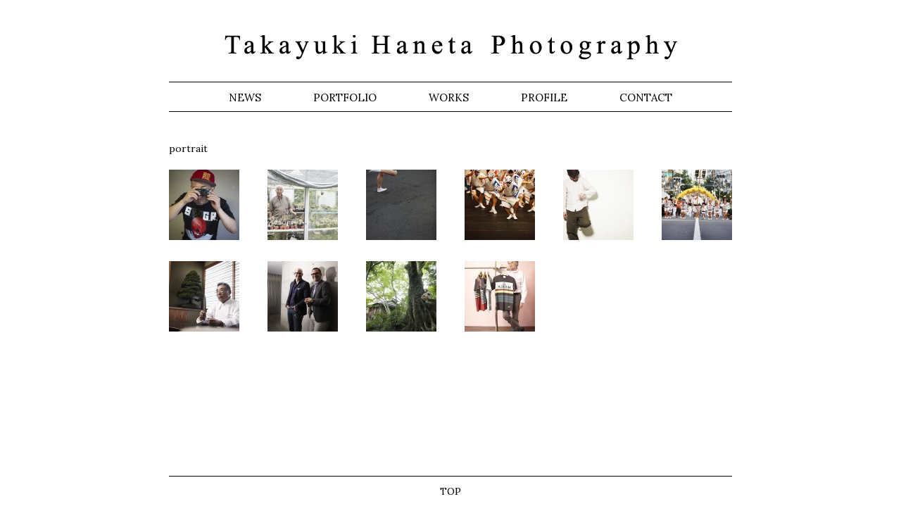

--- FILE ---
content_type: text/html; charset=UTF-8
request_url: http://takayukihaneta.com/works/portrait
body_size: 2480
content:
<!DOCTYPE html PUBLIC "-//W3C//DTD XHTML 1.0 Strict//EN" "http://www.w3.org/TR/xhtml1/DTD/xhtml1-strict.dtd">
<html xmlns="http://www.w3.org/1999/xhtml" xml:lang="ja" lang="ja" dir="ltr">
<head>
<meta http-equiv="Content-Type" content="text/html; charset=shift_jis" />
<meta name="description" content="" />
<meta name="keywords" content="" />

<title>  portrait : TAKAYUKI HANETA</title>
<meta name="viewport" content="width=900, user-scalable=yes">

<link rel="alternate" type="application/rss+xml" title="RSS 2.0" href="http://takayukihaneta.com/feed" />
<link rel="alternate" type="text/xml" title="RSS .92" href="http://takayukihaneta.com/feed/rss" />
<link rel="alternate" type="application/atom+xml" title="Atom 0.3" href="http://takayukihaneta.com/feed/atom" />
<link rel="pingback" href="http://takayukihaneta.com/xmlrpc.php" />


<meta http-equiv="Content-Style-Type" content="text/css" />
<meta http-equiv="Content-Script-Type" content="text/javascript" />
<link href='http://fonts.googleapis.com/css?family=Lora' rel='stylesheet' type='text/css'>
<link rel="stylesheet" type="text/css" href="/common/css/base.css" media="screen, projection, print" />
<link rel="stylesheet" type="text/css" href="/common/css/frame.css" media="screen, projection, print" />
<link rel="stylesheet" type="text/css" href="/common/css/top.css" media="screen, projection, print" />
<link rel="stylesheet" type="text/css" href="/common/css/works.css" media="screen, projection, print" />
<script type="text/javascript" src="/common/js/jquery.min.js"></script>
<script type="text/javascript" src="/common/js/common.js"></script>
<script type="text/javascript" src="/common/js/jquery.bxslider.min.js"></script>
<script type="text/javascript" src="/common/js/jquery.parallax-1.1.3.js"></script>


<link rel="stylesheet" type="text/css" href="/common/js/fancybox/jquery.fancybox-1.3.4.css" media="screen" />
 
<script type="text/javascript" src="http://ajax.googleapis.com/ajax/libs/jquery/1.8.3/jquery.min.js"></script>
<script type="text/javascript" src="/common/js/fancybox/jquery.fancybox-1.3.4.pack.js"></script>

<script type="text/javascript">
    $(document).ready(function() {
        $(".fancybox1").fancybox();
    });
</script>


<script>
$(function() {

});
</script>


</head>

<body oncontextmenu="return false">
<div id="container">
<div id="pageTop">
<div id="header">
<h1 class="name"><a href="/"><img src="/common/img/logo.png" alt="Takayuki Haneta Photograpy" width="643" height="36" /></a></h1>
<ul id="navigetion">
<li><a href="/news/" class="news">NEWS</a></li>
<li><a href="/portfolio/" class="portfolio">PORTFOLIO</a>
<ul>
	<li class="cat-item cat-item-20"><a href="http://takayukihaneta.com/./portfolio/coffeebeans" title="coffeebeans に含まれる投稿をすべて表示">coffeebeans</a>
</li>
	<li class="cat-item cat-item-11"><a href="http://takayukihaneta.com/./portfolio/composition" title="composition に含まれる投稿をすべて表示">composition</a>
</li>
	<li class="cat-item cat-item-15"><a href="http://takayukihaneta.com/./portfolio/etc" title="etc に含まれる投稿をすべて表示">etc</a>
</li>
	<li class="cat-item cat-item-12"><a href="http://takayukihaneta.com/./portfolio/nijimi" title="nijimi に含まれる投稿をすべて表示">nijimi</a>
</li>
	<li class="cat-item cat-item-17"><a href="http://takayukihaneta.com/./portfolio/nordisk" title="nordisk に含まれる投稿をすべて表示">nordisk</a>
</li>
	<li class="cat-item cat-item-4"><a href="http://takayukihaneta.com/./portfolio/onelight" title="onelight に含まれる投稿をすべて表示">onelight</a>
</li>
	<li class="cat-item cat-item-13"><a href="http://takayukihaneta.com/./portfolio/still-life-portfolio" title="still life に含まれる投稿をすべて表示">still life</a>
</li>
</ul>
</li>
<li><a href="/works/" class="works">WORKS</a>
<ul>
	<li class="cat-item cat-item-10"><a href="http://takayukihaneta.com/./works/architecture" title="architecture に含まれる投稿をすべて表示">architecture</a>
</li>
	<li class="cat-item cat-item-19"><a href="http://takayukihaneta.com/./works/etc-works" title="etc に含まれる投稿をすべて表示">etc</a>
</li>
	<li class="cat-item cat-item-16"><a href="http://takayukihaneta.com/./works/fashion" title="fashion に含まれる投稿をすべて表示">fashion</a>
</li>
	<li class="cat-item cat-item-18"><a href="http://takayukihaneta.com/./works/food" title="food に含まれる投稿をすべて表示">food</a>
</li>
	<li class="cat-item cat-item-14"><a href="http://takayukihaneta.com/./works/landscape" title="landscape に含まれる投稿をすべて表示">landscape</a>
</li>
	<li class="cat-item cat-item-9 current-cat"><a href="http://takayukihaneta.com/./works/portrait" title="portrait に含まれる投稿をすべて表示">portrait</a>
</li>
	<li class="cat-item cat-item-7"><a href="http://takayukihaneta.com/./works/still-life" title="still life に含まれる投稿をすべて表示">still life</a>
</li>
</ul>
</li>
<li><a href="/profile/" class="profile">PROFILE</a></li>
<li><a href="mailto:contact@takayukihaneta.com" class="contact">CONTACT</a></li>
</ul>
</div>

<!-- /HEADER -->
</div>





<div id="pageBody">
<div id="contents">


<div class="cont">








	<dl>
		<dt>portrait</dt>

		
				<div class="post-448 post type-post status-publish format-standard has-post-thumbnail hentry category-portrait">

			<dd><a class="fancybox1" rel="group" href="http://takayukihaneta.com/wp-content/uploads/2016/05/photo_0055.jpg" rel="quickbox" class="linked_post_thumbnail"><img width="100" height="100" src="http://takayukihaneta.com/wp-content/uploads/2016/05/photo_0055-100x100.jpg" class="attachment-100x100 wp-post-image" alt="photo_0055" /></a></dd>
			


		</div>

				<div class="post-438 post type-post status-publish format-standard has-post-thumbnail hentry category-portrait">

			<dd><a class="fancybox1" rel="group" href="http://takayukihaneta.com/wp-content/uploads/2016/03/kobayashisan_0056.jpg" rel="quickbox" class="linked_post_thumbnail"><img width="100" height="100" src="http://takayukihaneta.com/wp-content/uploads/2016/03/kobayashisan_0056-100x100.jpg" class="attachment-100x100 wp-post-image" alt="kobayashisan_0056" /></a></dd>
			


		</div>

				<div class="post-313 post type-post status-publish format-standard has-post-thumbnail hentry category-portrait">

			<dd><a class="fancybox1" rel="group" href="http://takayukihaneta.com/wp-content/uploads/2014/08/0826_2012_B_0892.jpg" rel="quickbox" class="linked_post_thumbnail"><img width="100" height="100" src="http://takayukihaneta.com/wp-content/uploads/2014/08/0826_2012_B_0892-100x100.jpg" class="attachment-100x100 wp-post-image" alt="0826_2012_B_0892" /></a></dd>
			


		</div>

				<div class="post-310 post type-post status-publish format-standard has-post-thumbnail hentry category-portrait">

			<dd><a class="fancybox1" rel="group" href="http://takayukihaneta.com/wp-content/uploads/2014/08/0826_2012_B_0005.jpg" rel="quickbox" class="linked_post_thumbnail"><img width="100" height="100" src="http://takayukihaneta.com/wp-content/uploads/2014/08/0826_2012_B_0005-100x100.jpg" class="attachment-100x100 wp-post-image" alt="0826_2012_B_0005" /></a></dd>
			


		</div>

				<div class="post-263 post type-post status-publish format-standard has-post-thumbnail hentry category-portrait">

			<dd><a class="fancybox1" rel="group" href="http://takayukihaneta.com/wp-content/uploads/2014/07/1962-のコピー.jpg" rel="quickbox" class="linked_post_thumbnail"><img width="100" height="100" src="http://takayukihaneta.com/wp-content/uploads/2014/07/1962-のコピー-100x100.jpg" class="attachment-100x100 wp-post-image" alt="1962 のコピー" /></a></dd>
			


		</div>

				<div class="post-254 post type-post status-publish format-standard has-post-thumbnail hentry category-portrait">

			<dd><a class="fancybox1" rel="group" href="http://takayukihaneta.com/wp-content/uploads/2014/07/0826_2012_B_0679.jpg" rel="quickbox" class="linked_post_thumbnail"><img width="100" height="100" src="http://takayukihaneta.com/wp-content/uploads/2014/07/0826_2012_B_0679-100x100.jpg" class="attachment-100x100 wp-post-image" alt="0826_2012_B_0679" /></a></dd>
			


		</div>

				<div class="post-236 post type-post status-publish format-standard has-post-thumbnail hentry category-portrait">

			<dd><a class="fancybox1" rel="group" href="http://takayukihaneta.com/wp-content/uploads/2014/07/1-のコピー.jpg" rel="quickbox" class="linked_post_thumbnail"><img width="100" height="100" src="http://takayukihaneta.com/wp-content/uploads/2014/07/1-のコピー-100x100.jpg" class="attachment-100x100 wp-post-image" alt="1 のコピー" /></a></dd>
			


		</div>

				<div class="post-230 post type-post status-publish format-standard has-post-thumbnail hentry category-portrait">

			<dd><a class="fancybox1" rel="group" href="http://takayukihaneta.com/wp-content/uploads/2014/07/12_11_01_hyt__MG_9509-のコピー.jpg" rel="quickbox" class="linked_post_thumbnail"><img width="100" height="100" src="http://takayukihaneta.com/wp-content/uploads/2014/07/12_11_01_hyt__MG_9509-のコピー-100x100.jpg" class="attachment-100x100 wp-post-image" alt="12_11_01_hyt__MG_9509 のコピー" /></a></dd>
			


		</div>

				<div class="post-158 post type-post status-publish format-standard has-post-thumbnail hentry category-portrait">

			<dd><a class="fancybox1" rel="group" href="http://takayukihaneta.com/wp-content/uploads/2014/06/montbell_tatsunoshi.jpg" rel="quickbox" class="linked_post_thumbnail"><img width="100" height="100" src="http://takayukihaneta.com/wp-content/uploads/2014/06/montbell_tatsunoshi-100x100.jpg" class="attachment-100x100 wp-post-image" alt="montbell_tatsunoshi" /></a></dd>
			


		</div>

				<div class="post-135 post type-post status-publish format-standard has-post-thumbnail hentry category-portrait">

			<dd><a class="fancybox1" rel="group" href="http://takayukihaneta.com/wp-content/uploads/2014/06/paulsmith.jpg" rel="quickbox" class="linked_post_thumbnail"><img width="100" height="100" src="http://takayukihaneta.com/wp-content/uploads/2014/06/paulsmith-100x100.jpg" class="attachment-100x100 wp-post-image" alt="paulsmith" /></a></dd>
			


		</div>

		
		
	




</div><!-- /cont -->
</div><!-- /CONTENTS -->


</div>
<div id="pageBottom">
<div class="pageNav">
<ul>

<li class="next"></li>
<li class="prev"></li>
<li class="back"><a href="#pageTop" class="target">TOP</a></li>
</ul>
</div>
<div id="footer">

<p class="copyright">TAKAYUKI HANETA ALL RIGHTS RESERVED</p>
</div><!-- /FOOTER -->
</div>
</div>
<script>
  (function(i,s,o,g,r,a,m){i['GoogleAnalyticsObject']=r;i[r]=i[r]||function(){
  (i[r].q=i[r].q||[]).push(arguments)},i[r].l=1*new Date();a=s.createElement(o),
  m=s.getElementsByTagName(o)[0];a.async=1;a.src=g;m.parentNode.insertBefore(a,m)
  })(window,document,'script','//www.google-analytics.com/analytics.js','ga');

  ga('create', 'UA-2979080-20', 'auto');
  ga('send', 'pageview');

</script>
</body>
</html>

--- FILE ---
content_type: text/css
request_url: http://takayukihaneta.com/common/css/base.css
body_size: 779
content:
@charset "utf-8";

y
/* COMMON */
body {
    position: relative;
    font-family:"Lora","ヒラギノ明朝 Pro W3","Hiragino Mincho Pro","HG明朝E","ＭＳ Ｐ明朝","MS PMincho",serif;
    margin: 0;
    padding: 0;
    font-size: 12px;
    line-height: 1.5;
	color: #000;
}

* {
    margin: 0;
    padding: 0;
}
a:link,
a:active,
a:visited { 
    color: #000;
    text-decoration: none;
}
a:hover { 
    color: #000;
    text-decoration: underline;
}

table {
    font-size: 12px;
    line-height: 1.5;
}

h1,h2,h3,h4,h5,h6 {
    font-size: 100%;
}

ol, ul {
    list-style-type: none;
}

hr {
    display: none;
}

img {
    border: 0;
}

form {
    display: inline;
}

select,
input {
    vertical-align:baseline;
}

--- FILE ---
content_type: text/css
request_url: http://takayukihaneta.com/common/css/frame.css
body_size: 1006
content:
#footer ul:after ,
.cont:after,
.section:after,
.row:after {
    content: ".";
    display: block;
    height: 0;
    clear: both;
    visibility: hidden;
}
#footer ul,
.cont,
.section,
.row {
    zoom: 1;
}

body {
	text-align: center;
}

/* NAVIGATION */
#navigetion {
	border-top: solid 1px #000;
	border-bottom: solid 1px #000;
	padding: 11px 0 10px 0;
}
	#navigetion li {
		margin: 0 35px;
		position: relative;
		display: inline;
		font-size: 15px;
		font-family: 'Lora', serif;
	}
	#navigetion li a {
		color: #000;
	}
	#navigetion li a:hover {
		color: #666;
		text-decoration: none;
	}
	#navigetion li.active a {
		color: #666;
		text-decoration: none;
	}
	#navigetion ul {
		position: absolute;
		background: url(../img/pop_bg.png) repeat left top;
		padding: 2px 0;
		min-width: 120px;
		z-index: 100;
		white-space: nowrap;
		text-align: left;
		display: none;
	}
	#navigetion ul li {
		margin: 0 8px 0 8px;
		padding: 3px 0;
		display: block;	
		font-size: 12px;
	}
	#navigetion li.active ul li a,
	#navigetion ul li a {
		color: #000;
	}
	#navigetion ul li a:hover {
		color: #000;
		text-decoration: underline;
	}

/* CONTAINER */
#container {
    font-family:"Lora","ヒラギノ明朝 Pro W3","Hiragino Mincho Pro","HG明朝E","ＭＳ Ｐ明朝","MS PMincho",serif;
	margin: 0 auto;
	width: 800px;
	text-align: left;
}

/* PAGETOP */
#pageTop {
	height: 200px;
}

/* HEADER */
#header {
	position: relative;
	text-align: center;
	padding: 49px 0 0 0;
	z-index: 100;
}
	#header .name {
		margin-bottom: 27px;
	}


/* PAGEBODY */
#pageBody {
	position: relative;
	overflow: hidden;
	min-height: 476px;
}

/* CONTENTS */
#contents {}


/* PAGEBODY */
#pageBottom {
	border-top: solid 1px #000;
	padding-top: 12px;
}
#pageBottom .pageNav {
	margin-bottom: 18px;
	font-size: 14px;
	font-family: 'Lora', serif;
}
#pageBottom .pageNav .next {
	background: url(../img/next.png) no-repeat right center;
	padding-right: 18px;
	float: right;
}
#pageBottom .pageNav .prev {
	background: url(../img/prev.png) no-repeat left center;
	padding-left: 18px;
	float: left;
}
#pageBottom .pageNav .back {
	text-align: center;
}

/* FOOTER */
#footer {
	margin: 0 auto;
	padding: 0 0 65px 0;
	width: 800px;
	text-align: left;
}
#footer .copyright {
	margin-top: 12px;
	font-size: 10px;
	font-family: 'Lora', serif;
}



--- FILE ---
content_type: text/css
request_url: http://takayukihaneta.com/common/css/top.css
body_size: 189
content:
/* CONTENTS */
#contents {}
#contents .entry {
	padding-bottom: 75px;
}
#contents .entry .post {
	margin-top: 11px;
	font-size: 12px;
}

#contents .entry img {
	width:800px;
	height:auto;
}

--- FILE ---
content_type: text/css
request_url: http://takayukihaneta.com/common/css/works.css
body_size: 436
content:
#contents dl:after {
    content: ".";
    display: block;
    height: 0;
    clear: both;
    visibility: hidden;
}
#contents dl {
    zoom: 1;
}

/* CONTENTS */
#contents {}
#contents .cont {
	width: 840px;
}
#contents .cont dl {
	padding-bottom: 56px;
}
#contents .cont dt {
	margin-bottom: 18px;
	font-size: 14px;
	line-height: 1.7;
}
#contents .cont dd {
	width: 140px;
	height: 130px;
	float: left;
}


--- FILE ---
content_type: application/javascript
request_url: http://takayukihaneta.com/common/js/common.js
body_size: 1436
content:
target = function(tag) {
    tag.click(function(event) {
        if(this.hash!='' && $(this.hash).size()>0){
            var $target=$(this.hash);
            var targetY=$target.offset().top;
			if(targetY == 0){
				targetTop = true;
				$('html,body').stop();
			}
            $('html,body').animate({scrollTop: targetY},800);
			numA = 0;
            event.preventDefault();
        }
    });
}
pageTopLink = function() {
	var i = $(window).scrollTop();
	if ( i >= 400 ) {
		$('#pagetopNavi').fadeIn();
	} else {
		$('#pagetopNavi').fadeOut();
	}
}
rollover = function() {
	$("img.rollover, img.rolloverPNG").each(function(){
		$("<img>").attr("src", $(this).attr("src").replace(/^(.+)(\.[a-z]+)$/, "$1_ov$2"));
	});

	if($.browser.msie && $.browser.version<7){
		$("img.rolloverPNG").each(function(){
			$(this)
			.data("src", $(this).attr("src"))
			.attr("src", "images/blank.gif")
			.css("filter", "progid:DXImageTransform.Microsoft.AlphaImageLoader(src='"+$(this).data("src")+"', sizingMethod='scale')");

		}).mouseover(function(){
			$(this).css("filter", "progid:DXImageTransform.Microsoft.AlphaImageLoader(src='"+$(this).data("src").replace(/^(.+)(\.[a-z]+)$/, "$1_ov$2")+"', sizingMethod='scale')");
		}).mouseout(function(){
			$(this).css("filter", "progid:DXImageTransform.Microsoft.AlphaImageLoader(src='"+$(this).data("src")+"', sizingMethod='scale')");
		});
		$("img.rollover").mouseover(function(){
			$(this).attr("src", $(this).attr("src").replace(/^(.+)(\.[a-z]+)$/, "$1_ov$2"));
		}).mouseout(function(){
			$(this).attr("src", $(this).attr("src").replace(/^(.+)_ov(\.[a-z]+)$/, "$1$2"));
		});
	}else{
		$("img.rollover, img.rolloverPNG").mouseover(function(){
			$(this).attr("src", $(this).attr("src").replace(/^(.+)(\.[a-z]+)$/, "$1_ov$2"));
		}).mouseout(function(){
			$(this).attr("src", $(this).attr("src").replace(/^(.+)_ov(\.[a-z]+)$/, "$1$2"));
		});
	}
}
listBR = function(tag,n){
    var listArray = new Array();
    var h = 0;
    var c = 0;
    var a = 0;
    var m = $('.item',tag).length;
    $('div.lineObj',tag).remove();
    $('.item',tag).removeClass('item-last').each(function(){
        listArray.push($(this));
        listArray[c].css('height','auto');
        if(h<listArray[c].height()){
            h = listArray[c].height();
        }
        c ++;
        a ++;
        if(c==n || a==m){
            var ii = c==n? n : m%n;
            for(i=0; i<ii; i++){
                listArray[i].height(h);
                if(i==n-1){
                    listArray[i].addClass('item-last');
                    if(a!=m){
                        listArray[i].after('<div class="lineObj"></div>');
                    }
                }
            }
            listArray.length = 0;
            c = 0;
            h = 0;
        }
        $(this).mouseover(function(){
            $(this).addClass('pack-on');
        }).mouseout(function(){
            $(this).removeClass('pack-on');
        });
    });
}

naviPop = function(tag,n){
    $('#navigetion a.works,#navigetion a.portfolio').mouseover(function(event){
		if($(this).hasClass('active')){
			$('#navigetion ul').slideUp(200);
			$('#navigetion a').removeClass('active');
			event.preventDefault();
		} else {
			$('#navigetion ul').slideUp(200);
			$(this).closest('li').find('ul').slideDown(300);
			$('#navigetion a').removeClass('active');
			$(this).addClass('active');
			event.preventDefault();
		}
    });
    var scFocus = false;
    $('#navigetion ul,#navigetion a.works,#navigetion a.portfolio').mouseout(function(event){
        scFocus = false;
        scTimer = setTimeout(function(){
            if(scFocus == false){
                $('#navigetion ul').slideUp(200);
                $('#navigetion a').removeClass('active');
            }
            clearInterval(scTimer);
        },300);
        event.preventDefault();
    }).mouseover(function(){
        scFocus = true;
        clearInterval(scTimer);
    });
}
$(function() {
	if (typeof document.documentElement.style.maxHeight != "undefined") {
		$(window).bind('resize scroll',function(){
			pageTopLink();
		});
		pageTopLink();
	}
	$('#contents .entry:last-child').addClass('last-child');
	target($('a.target'));
	listBR('#SCT4 .itemList',4);
	rollover();
	naviPop();
});